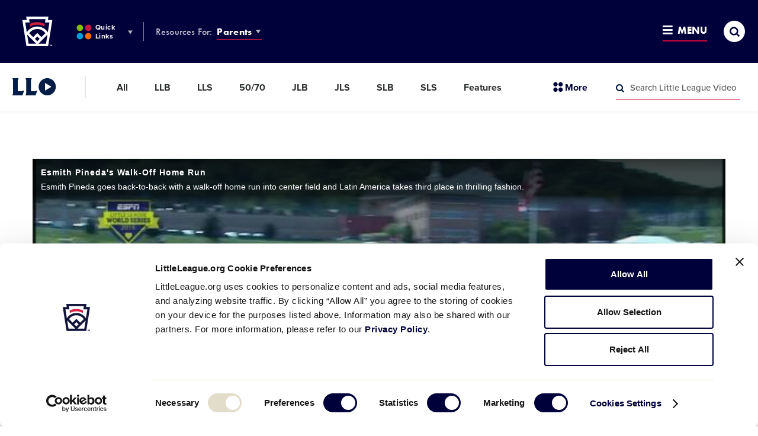

--- FILE ---
content_type: text/html; charset=utf-8
request_url: https://www.google.com/recaptcha/api2/aframe
body_size: 266
content:
<!DOCTYPE HTML><html><head><meta http-equiv="content-type" content="text/html; charset=UTF-8"></head><body><script nonce="Ix0wMUwIWdbM8pYsyTc5cQ">/** Anti-fraud and anti-abuse applications only. See google.com/recaptcha */ try{var clients={'sodar':'https://pagead2.googlesyndication.com/pagead/sodar?'};window.addEventListener("message",function(a){try{if(a.source===window.parent){var b=JSON.parse(a.data);var c=clients[b['id']];if(c){var d=document.createElement('img');d.src=c+b['params']+'&rc='+(localStorage.getItem("rc::a")?sessionStorage.getItem("rc::b"):"");window.document.body.appendChild(d);sessionStorage.setItem("rc::e",parseInt(sessionStorage.getItem("rc::e")||0)+1);localStorage.setItem("rc::h",'1765177278837');}}}catch(b){}});window.parent.postMessage("_grecaptcha_ready", "*");}catch(b){}</script></body></html>